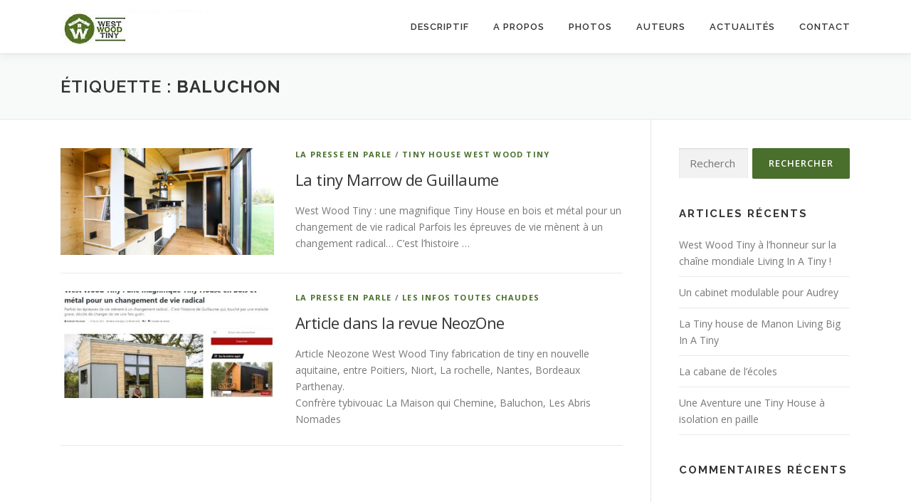

--- FILE ---
content_type: text/html; charset=UTF-8
request_url: https://www.westwoodtiny.fr/tag/baluchon/
body_size: 3932
content:
<!DOCTYPE html>
<html lang="fr-FR">
<head>
<meta charset="UTF-8">
<meta name="description" content="West Wood Tiny : une magnifique Tiny House en bois et métal pour un changement de vie radical Parfois les épreuves de vie mènent à un changement radical&#8230; C&rsquo;est l&rsquo;histoire ...">
<meta name="viewport" content="width=device-width, initial-scale=1">
<title>Baluchon &#8211; West Wood Tiny</title>
<meta name='robots' content='max-image-preview:large' />
<link rel='dns-prefetch' href='//fonts.googleapis.com' />
<link rel='dns-prefetch' href='//s.w.org' />
<link rel="alternate" type="application/rss+xml" title="West Wood Tiny &raquo; Flux de l’étiquette Baluchon" href="https://www.westwoodtiny.fr/tag/baluchon/feed/" />
<link rel='stylesheet' id='wp-block-library-css'  href='https://www.westwoodtiny.fr/wp-includes/css/dist/block-library/style.min.css?ver=5.8.12' type='text/css' media='all' />
<link rel='stylesheet' id='onepress-animate-css'  href='https://www.westwoodtiny.fr/wp-content/themes/onepress/assets/css/animate.min.css?ver=2.2.8' type='text/css' media='all' />
<link rel='stylesheet' id='onepress-fa-css'  href='https://www.westwoodtiny.fr/wp-content/themes/onepress/assets/css/font-awesome.min.css?ver=4.7.0' type='text/css' media='all' />
<link rel='stylesheet' id='onepress-bootstrap-css'  href='https://www.westwoodtiny.fr/wp-content/themes/onepress/assets/css/bootstrap.min.css?ver=2.2.8' type='text/css' media='all' />
<link rel='stylesheet' id='onepress-style-css'  href='https://www.westwoodtiny.fr/wp-content/themes/onepress/style.css?ver=5.8.12' type='text/css' media='all' />
<link rel='stylesheet' id='tinysauna-custom-inline-style-css'  href='https://www.westwoodtiny.fr/wp-content/themes/tinysauna/assets/css/tinysauna-custom-inline-style.css?ver=5.8.12' type='text/css' media='all' />
<link rel='stylesheet' id='onepress-gallery-lightgallery-css'  href='https://www.westwoodtiny.fr/wp-content/themes/onepress/assets/css/lightgallery.css?ver=5.8.12' type='text/css' media='all' />
<link rel='stylesheet' id='onepress-fonts-css'  href='https://fonts.googleapis.com/css?family=Raleway%3A400%2C500%2C600%2C700%2C300%2C100%2C800%2C900%7COpen+Sans%3A400%2C300%2C300italic%2C400italic%2C600%2C600italic%2C700%2C700italic&#038;subset=latin%2Clatin-ext&#038;ver=2.2.8' type='text/css' media='all' />
<script type='text/javascript' id='jquery-core-js-extra'>
/* <![CDATA[ */
var onepress_js_settings = {"onepress_disable_animation":"","onepress_disable_sticky_header":"","onepress_vertical_align_menu":"","hero_animation":"flipInX","hero_speed":"5000","hero_fade":"750","hero_duration":"5000","hero_disable_preload":"","is_home":"","gallery_enable":"1","is_rtl":""};
/* ]]> */
</script>
<script type='text/javascript' src='https://www.westwoodtiny.fr/wp-includes/js/jquery/jquery.min.js?ver=3.6.0' id='jquery-core-js'></script>
<script type='text/javascript' src='https://www.westwoodtiny.fr/wp-includes/js/jquery/jquery-migrate.min.js?ver=3.3.2' id='jquery-migrate-js'></script>
<link rel="https://api.w.org/" href="https://www.westwoodtiny.fr/wp-json/" /><link rel="alternate" type="application/json" href="https://www.westwoodtiny.fr/wp-json/wp/v2/tags/50" /><link rel="EditURI" type="application/rsd+xml" title="RSD" href="https://www.westwoodtiny.fr/xmlrpc.php?rsd" />
<style type="text/css">.recentcomments a{display:inline !important;padding:0 !important;margin:0 !important;}</style><link rel="icon" href="https://www.westwoodtiny.fr/wp-content/uploads/2018/05/WestWoodTiny-150x150.jpg" sizes="32x32" />
<link rel="icon" href="https://www.westwoodtiny.fr/wp-content/uploads/2018/05/WestWoodTiny.jpg" sizes="192x192" />
<link rel="apple-touch-icon" href="https://www.westwoodtiny.fr/wp-content/uploads/2018/05/WestWoodTiny.jpg" />
<meta name="msapplication-TileImage" content="https://www.westwoodtiny.fr/wp-content/uploads/2018/05/WestWoodTiny.jpg" />
</head>

<body class="archive tag tag-baluchon tag-50 wp-custom-logo">
<div id="page" class="hfeed site">
	<a class="skip-link screen-reader-text" href="#content">Aller au contenu</a>
    <div id="header-section" class="h-on-top no-transparent">		<header id="masthead" class="site-header header-contained is-sticky no-scroll no-t h-on-top" role="banner">
			<div class="container">
				<div class="site-branding">
				<div class="site-brand-inner has-logo-img no-desc"><div class="site-logo-div"><a href="https://www.westwoodtiny.fr/" class="custom-logo-link  no-t-logo" rel="home" itemprop="url"><img width="224" height="53" src="https://www.westwoodtiny.fr/wp-content/uploads/2018/05/WestWoodTiny_logo.jpg" class="custom-logo" alt="West Wood Tiny" loading="lazy" itemprop="logo" /></a></div></div>				</div>
				<div class="header-right-wrapper">
					<a href="#0" id="nav-toggle">Menu<span></span></a>
					<nav id="site-navigation" class="main-navigation" role="navigation">
						<ul class="onepress-menu">
							<li id="menu-item-26" class="menu-item menu-item-type-custom menu-item-object-custom menu-item-home menu-item-26"><a href="https://www.westwoodtiny.fr/#descriptif">Descriptif</a></li>
<li id="menu-item-27" class="menu-item menu-item-type-custom menu-item-object-custom menu-item-home menu-item-27"><a href="https://www.westwoodtiny.fr/#apropos">A propos</a></li>
<li id="menu-item-29" class="menu-item menu-item-type-custom menu-item-object-custom menu-item-home menu-item-29"><a href="https://www.westwoodtiny.fr/#photos">Photos</a></li>
<li id="menu-item-30" class="menu-item menu-item-type-custom menu-item-object-custom menu-item-30"><a href="https://www.westwoodtiny.fr.com/#auteurs">Auteurs</a></li>
<li id="menu-item-31" class="menu-item menu-item-type-custom menu-item-object-custom menu-item-home menu-item-31"><a href="https://www.westwoodtiny.fr/#actualites">Actualités</a></li>
<li id="menu-item-32" class="menu-item menu-item-type-custom menu-item-object-custom menu-item-home menu-item-32"><a href="https://www.westwoodtiny.fr/#contact">Contact</a></li>
						</ul>
					</nav>
					<!-- #site-navigation -->
				</div>
			</div>
		</header><!-- #masthead -->
		</div>
	<div id="content" class="site-content">

		<div class="page-header">
			<div class="container">
				<h1 class="page-title">Étiquette : <span>Baluchon</span></h1>							</div>
		</div>

		
		<div id="content-inside" class="container right-sidebar">
			<div id="primary" class="content-area">
				<main id="main" class="site-main" role="main">

				
										
						<article id="post-698" class="list-article clearfix post-698 post type-post status-publish format-standard has-post-thumbnail hentry category-la-presse-en-parle category-tiny-house-west-wood-tiny tag-autoconstruction tag-baluchon tag-la-maison-qui-chemine tag-lamaisonquichemine-com tag-les-abris-nomades tag-poitou-charente-tiny-house tag-sauna-location tag-tiny-house tag-tiny-house-autoconstruction tag-tiny-house-nouvelle-aquitaine tag-tiny-sauna tag-tybivouac tag-visite-tiny-house tag-west-wood-tiny">
		<div class="list-article-thumb">
		<a href="https://www.westwoodtiny.fr/la-tiny-marrow-de-guillaume/">
			<img width="300" height="150" src="https://www.westwoodtiny.fr/wp-content/uploads/2022/03/Tiny-Marrow-by-West-Wood-Tiny-mise-en-place-centre-ville-de-Nantes-credit-Laurent-Merle-8-300x150.jpg" class="attachment-onepress-blog-small size-onepress-blog-small wp-post-image" alt="" loading="lazy" />		</a>
	</div>
	
	<div class="list-article-content">
					<div class="list-article-meta">
				<a href="https://www.westwoodtiny.fr/category/la-presse-en-parle/" rel="category tag">La presse en parle</a> / <a href="https://www.westwoodtiny.fr/category/tiny-house-west-wood-tiny/" rel="category tag">Tiny House West Wood TIny</a>			</div>
						<header class="entry-header">
			<h2 class="entry-title"><a href="https://www.westwoodtiny.fr/la-tiny-marrow-de-guillaume/" rel="bookmark">La tiny Marrow de Guillaume</a></h2>		</header><!-- .entry-header -->
						<div class="entry-excerpt">
			<p>West Wood Tiny : une magnifique Tiny House en bois et métal pour un changement de vie radical Parfois les épreuves de vie mènent à un changement radical&#8230; C&rsquo;est l&rsquo;histoire &#8230;</p>
		</div><!-- .entry-content -->
					</div>

</article><!-- #post-## -->

					
						<article id="post-694" class="list-article clearfix post-694 post type-post status-publish format-standard has-post-thumbnail hentry category-la-presse-en-parle category-les-infos-toutes-chaudes tag-autoconstruction tag-baluchon tag-la-maison-qui-chemine tag-les-abris-nomades tag-poitou-charente-tiny-house tag-sauna-location tag-tiny-house tag-tiny-house-autoconstruction tag-tiny-house-nouvelle-aquitaine tag-tiny-sauna tag-tybivouac tag-visite-tiny-house tag-west-wood-tiny">
		<div class="list-article-thumb">
		<a href="https://www.westwoodtiny.fr/article-dans-la-revue-neozone/">
			<img width="300" height="150" src="https://www.westwoodtiny.fr/wp-content/uploads/2022/02/Article-Neozone-Tiny-House-Deux-Sevres-par-West-Wood-Tiny--300x150.jpg" class="attachment-onepress-blog-small size-onepress-blog-small wp-post-image" alt="" loading="lazy" />		</a>
	</div>
	
	<div class="list-article-content">
					<div class="list-article-meta">
				<a href="https://www.westwoodtiny.fr/category/la-presse-en-parle/" rel="category tag">La presse en parle</a> / <a href="https://www.westwoodtiny.fr/category/les-infos-toutes-chaudes/" rel="category tag">Les infos toutes chaudes</a>			</div>
						<header class="entry-header">
			<h2 class="entry-title"><a href="https://www.westwoodtiny.fr/article-dans-la-revue-neozone/" rel="bookmark">Article dans la revue NeozOne</a></h2>		</header><!-- .entry-header -->
						<div class="entry-excerpt">
			<p>Article Neozone West Wood Tiny fabrication de tiny en nouvelle aquitaine, entre Poitiers, Niort, La rochelle, Nantes, Bordeaux Parthenay.<br />
Confrère tybivouac La Maison qui Chemine, Baluchon, Les Abris Nomades</p>
		</div><!-- .entry-content -->
					</div>

</article><!-- #post-## -->

					
					
				
				</main><!-- #main -->
			</div><!-- #primary -->

                            
<div id="secondary" class="widget-area sidebar" role="complementary">
	<aside id="search-2" class="widget widget_search"><form role="search" method="get" class="search-form" action="https://www.westwoodtiny.fr/">
				<label>
					<span class="screen-reader-text">Rechercher :</span>
					<input type="search" class="search-field" placeholder="Rechercher…" value="" name="s" />
				</label>
				<input type="submit" class="search-submit" value="Rechercher" />
			</form></aside>
		<aside id="recent-posts-2" class="widget widget_recent_entries">
		<h2 class="widget-title">Articles récents</h2>
		<ul>
											<li>
					<a href="https://www.westwoodtiny.fr/west-wood-tiny-a-lhonneur-sur-la-chaine-mondiale-living-in-a-tiny/">West Wood Tiny à l’honneur sur la chaîne mondiale Living In A Tiny !</a>
									</li>
											<li>
					<a href="https://www.westwoodtiny.fr/un-cabinet-modulable-pour-audrey/">Un cabinet modulable pour Audrey</a>
									</li>
											<li>
					<a href="https://www.westwoodtiny.fr/la-tiny-house-de-manon-living-big-in-a-tiny/">La Tiny house de Manon  Living Big In A Tiny</a>
									</li>
											<li>
					<a href="https://www.westwoodtiny.fr/la-cabane-de-lecoles/">La cabane de l&rsquo;écoles</a>
									</li>
											<li>
					<a href="https://www.westwoodtiny.fr/une-aventure-une-tiny-house-a-isolation-en-paille/">Une Aventure une Tiny House à isolation en paille</a>
									</li>
					</ul>

		</aside><aside id="recent-comments-2" class="widget widget_recent_comments"><h2 class="widget-title">Commentaires récents</h2><ul id="recentcomments"></ul></aside><aside id="archives-2" class="widget widget_archive"><h2 class="widget-title">Archives</h2>
			<ul>
					<li><a href='https://www.westwoodtiny.fr/2025/03/'>mars 2025</a></li>
	<li><a href='https://www.westwoodtiny.fr/2024/11/'>novembre 2024</a></li>
	<li><a href='https://www.westwoodtiny.fr/2024/05/'>mai 2024</a></li>
	<li><a href='https://www.westwoodtiny.fr/2024/01/'>janvier 2024</a></li>
	<li><a href='https://www.westwoodtiny.fr/2023/07/'>juillet 2023</a></li>
	<li><a href='https://www.westwoodtiny.fr/2022/10/'>octobre 2022</a></li>
	<li><a href='https://www.westwoodtiny.fr/2022/05/'>mai 2022</a></li>
	<li><a href='https://www.westwoodtiny.fr/2022/04/'>avril 2022</a></li>
	<li><a href='https://www.westwoodtiny.fr/2022/03/'>mars 2022</a></li>
	<li><a href='https://www.westwoodtiny.fr/2022/02/'>février 2022</a></li>
	<li><a href='https://www.westwoodtiny.fr/2022/01/'>janvier 2022</a></li>
	<li><a href='https://www.westwoodtiny.fr/2021/12/'>décembre 2021</a></li>
	<li><a href='https://www.westwoodtiny.fr/2021/10/'>octobre 2021</a></li>
	<li><a href='https://www.westwoodtiny.fr/2021/09/'>septembre 2021</a></li>
	<li><a href='https://www.westwoodtiny.fr/2021/07/'>juillet 2021</a></li>
	<li><a href='https://www.westwoodtiny.fr/2021/06/'>juin 2021</a></li>
	<li><a href='https://www.westwoodtiny.fr/2021/05/'>mai 2021</a></li>
	<li><a href='https://www.westwoodtiny.fr/2021/02/'>février 2021</a></li>
	<li><a href='https://www.westwoodtiny.fr/2021/01/'>janvier 2021</a></li>
	<li><a href='https://www.westwoodtiny.fr/2020/11/'>novembre 2020</a></li>
	<li><a href='https://www.westwoodtiny.fr/2020/10/'>octobre 2020</a></li>
	<li><a href='https://www.westwoodtiny.fr/2020/08/'>août 2020</a></li>
	<li><a href='https://www.westwoodtiny.fr/2020/06/'>juin 2020</a></li>
	<li><a href='https://www.westwoodtiny.fr/2020/05/'>mai 2020</a></li>
	<li><a href='https://www.westwoodtiny.fr/2020/02/'>février 2020</a></li>
	<li><a href='https://www.westwoodtiny.fr/2020/01/'>janvier 2020</a></li>
	<li><a href='https://www.westwoodtiny.fr/2019/10/'>octobre 2019</a></li>
	<li><a href='https://www.westwoodtiny.fr/2019/07/'>juillet 2019</a></li>
	<li><a href='https://www.westwoodtiny.fr/2019/05/'>mai 2019</a></li>
	<li><a href='https://www.westwoodtiny.fr/2019/04/'>avril 2019</a></li>
	<li><a href='https://www.westwoodtiny.fr/2018/10/'>octobre 2018</a></li>
			</ul>

			</aside><aside id="categories-2" class="widget widget_categories"><h2 class="widget-title">Catégories</h2>
			<ul>
					<li class="cat-item cat-item-40"><a href="https://www.westwoodtiny.fr/category/la-presse-en-parle/">La presse en parle</a>
</li>
	<li class="cat-item cat-item-56"><a href="https://www.westwoodtiny.fr/category/le-coins-de-linsolite/">Le coins de l&#039;insolite</a>
</li>
	<li class="cat-item cat-item-63"><a href="https://www.westwoodtiny.fr/category/les-exterieures/">les extérieures</a>
</li>
	<li class="cat-item cat-item-1"><a href="https://www.westwoodtiny.fr/category/les-infos-toutes-chaudes/">Les infos toutes chaudes</a>
</li>
	<li class="cat-item cat-item-28"><a href="https://www.westwoodtiny.fr/category/tiny-house-west-wood-tiny/">Tiny House West Wood TIny</a>
</li>
	<li class="cat-item cat-item-45"><a href="https://www.westwoodtiny.fr/category/urbanisme/">Urbanisme</a>
</li>
			</ul>

			</aside></div><!-- #secondary -->
            
		</div><!--#content-inside -->
	</div><!-- #content -->

	<footer id="colophon" class="site-footer" role="contentinfo">
				
		<div class="site-info">
			<div class="container">
									<div class="btt">
						<a class="back-to-top" href="#page" title="Retour en haut"><i class="fa fa-angle-double-up wow flash" data-wow-duration="2s"></i></a>
					</div>
										Copyright &copy; 2026 West Wood Tiny		<span class="sep"> &ndash; </span>
		<a href="https://www.famethemes.com/themes/onepress">OnePress</a> thème par FameThemes. Traduit par Wp Trads.					</div>
		</div>
		<!-- .site-info -->

	</footer><!-- #colophon -->
	</div><!-- #page -->


<script type='text/javascript' src='https://www.westwoodtiny.fr/wp-content/themes/tinysauna/assets/js/plugins.min.js?ver=2.2.8' id='onepress-js-plugins-js'></script>
<script type='text/javascript' src='https://www.westwoodtiny.fr/wp-content/themes/onepress/assets/js/bootstrap.min.js?ver=2.2.8' id='onepress-js-bootstrap-js'></script>
<script type='text/javascript' id='onepress-theme-js-extra'>
/* <![CDATA[ */
var onepress_js_settings = {"onepress_disable_animation":"","onepress_disable_sticky_header":"","onepress_vertical_align_menu":"","hero_animation":"flipInX","hero_speed":"5000","hero_fade":"750","hero_duration":"5000","hero_disable_preload":"","is_home":"","gallery_enable":"1","is_rtl":""};
/* ]]> */
</script>
<script type='text/javascript' src='https://www.westwoodtiny.fr/wp-content/themes/tinysauna/assets/js/theme.min.js?ver=2.2.8' id='onepress-theme-js'></script>
<script type='text/javascript' src='https://www.westwoodtiny.fr/wp-includes/js/wp-embed.min.js?ver=5.8.12' id='wp-embed-js'></script>

</body>
</html>
